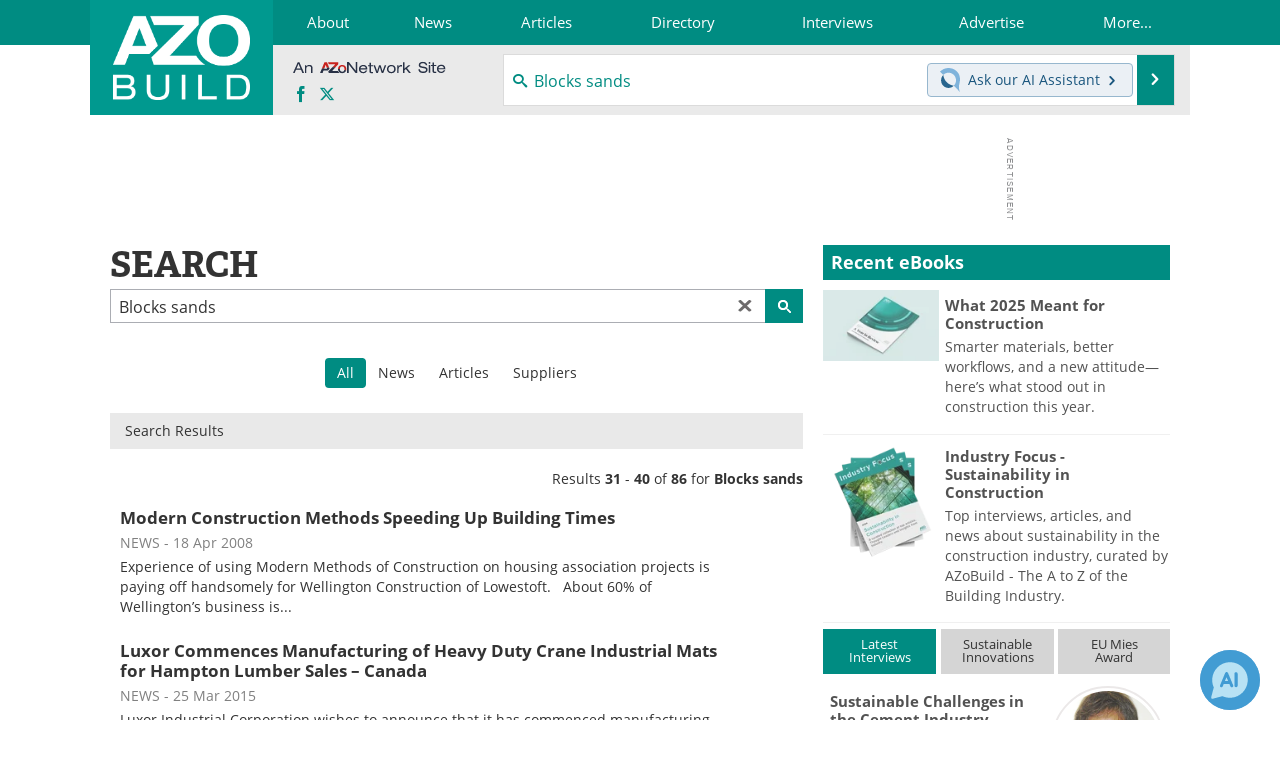

--- FILE ---
content_type: text/html; charset=utf-8
request_url: https://www.azobuild.com/search.aspx?q=Blocks+sands&site=all&page=4
body_size: 21916
content:


<!DOCTYPE html>
<html lang="en" itemscope itemtype="http://schema.org/WebPage">
<head>
<link rel="preconnect" href="https://use.typekit.net" />
<link rel="preconnect" href="https://p.typekit.net" />
<link rel="preconnect" href="https://securepubads.g.doubleclick.net" />
<link rel="preconnect" href="https://www.googletagmanager.com" /><meta charset="utf-8" /><meta http-equiv="X-UA-Compatible" content="IE=edge" /><meta name="viewport" content="width=device-width, initial-scale=1, minimum-scale=1" /><title>
	Blocks sands - AZoBuild Search - Page 4
</title>
<meta itemprop="name" content="Blocks sands - AZoBuild Search - Page 4" />
<meta name="twitter:card" content="summary" />
<meta name="twitter:site" content="@AZoBuild" />
<meta name="twitter:title" content="Blocks sands - AZoBuild Search - Page 4" />
<meta name="twitter:image:src" content="https://www.azobuild.com/themes/Standard/images/full_site_logo.png" />
<meta property="og:title" content="Blocks sands - AZoBuild Search - Page 4" />
<meta property="og:type" content="website" />
<meta property="og:image" content="https://www.azobuild.com/themes/Standard/images/full_site_logo.png" />
<meta property="og:url" content="https://www.azobuild.com/search.aspx" />
<meta property="og:site_name" content="AZoBuild" />
<meta property="fb:app_id" content="191285697581963" />
<meta name="referrer" content="unsafe-url" /><meta name="robots" content="noindex, follow" /><link rel="stylesheet" href="https://use.typekit.net/vjt7ayk.css" media="print" onload="this.media='all'; this.onload=null;">

    <script type="text/javascript">
        window.g_cmpKind = 2;
        window.g_isIabTcfInUse = false;
        window.g_isIabGppInUse = false;
        window.bStrictCookies = undefined;
        window.g_cookiePolicyStatus = undefined;
        window.g_havePublishable = false;
        window.g_enableAnalytics = true;
        window.bRecordClientView = false;
        window.g_fetchPromotedItem = true;
        window.g_contentEmbedPromotedItemEligible = false;
        window.g_analyticsContentType = '';
        window.g_pageLoadStartOn = new Date();
        window._azoStartScripts = [];
        window.$ = function (fn) {
            if (typeof fn === 'function') { _azoStartScripts.push(fn); }
        };

    </script>

    <link rel="icon" href="/favicon-16x16.png" type="image/png" sizes="16x16" /><link rel="icon" href="/favicon-32x32.png" type="image/png" sizes="32x32" /><link rel="icon" href="/favicon-96x96.png" type="image/png" sizes="96x96" /><link rel="start" title="A to Z of Building" href="/" /><link type="application/rss+xml" rel="alternate" title="A to Z of Building (RSS)" href="https://www.azobuild.com/syndication.axd?format=rss" /><link type="application/atom+xml" rel="alternate" title="A to Z of Building (ATOM)" href="https://www.azobuild.com/syndication.axd?format=atom" /><meta http-equiv="content-type" content="text/html; charset=utf-8" />
<script>
  window.googleAnalyticsConfig = {
    'gaCode': 'G-M0MPM5S2KB',
    'cookieDomain': 'azobuild.com'
  };
</script>
<meta name="msvalidate.01" content="F19F0E4C53AF972CB554F2D6E02D6A95" />

<link rel="next" title="Next page" href="themes/Standard/search.aspx?q=Blocks+sands&amp;site=all&amp;page=5" /><link rel="prev" title="Previous page" href="themes/Standard/search.aspx?q=Blocks+sands&amp;site=all&amp;page=3" /><link type="text/css" rel="stylesheet" href="https://www.azobuild.com/bundles/css/desktop/base?v=vKof04peChGFg1JraEg2aBWz38OeKhfefunmGpQ-fNg1" />


    <script type="text/javascript">
        //<![CDATA[
        var sSiteRoot = '/';
        var isMobileWebsite = false;
        var isMobileProSupplier = false;
        
        //]]>
    </script>

    
    <script type="text/javascript">

        window.dataLayer = window.dataLayer || [];
        function gtag() { dataLayer.push(arguments); }

        
        
            gtag('consent', 'default', {
                'ad_storage': 'denied',
                'analytics_storage': 'denied',
                'functionality_storage': 'denied',
                'personalization_storage': 'denied',
                'security_storage': 'granted',
                'ad_user_data': 'denied',
                'ad_personalization': 'denied'
            });
        

        function initAnalytics() {
            var config = window.googleAnalyticsConfig;
            if (config) {

                var gtagConfig = {
                    'anonymize_ip': true,
                    'cookie_domain': config.cookieDomain
                };

                if (window.g_analyticsContentType) {
                    gtagConfig['content_group'] = window.g_analyticsContentType;
                }

                

                var a = document.createElement('script');
                a.type = 'text/javascript';
                a.async = true;
                a.src = 'https://www.googletagmanager.com/gtag/js?id=' + config.gaCode;
                var s = document.getElementsByTagName('script')[0];
                s.parentNode.insertBefore(a, s);

                window.dataLayer = window.dataLayer || [];
                window.gtag = function () { dataLayer.push(arguments); };

                window.gtag('js', new Date());
                window.gtag('config', config.gaCode, gtagConfig);
            }
        };

        
            function initPlausible() {

                
                if (!window.googleAnalyticsConfig) {
                    return;
                }

                var plausibleDomain = 'azobuild.com';

                window.plausible = window.plausible || function () {(window.plausible.q = window.plausible.q || []).push(arguments)};

                var a = document.createElement('script');
                a.type = 'text/javascript';
                a.defer = true;
                a.setAttribute('data-domain', plausibleDomain);
                
                a.src = 'https://plausible.io/js/script.manual.js';
                var s = document.getElementsByTagName('script')[0];
                s.parentNode.insertBefore(a, s);

                $(function () {
                    Azom.recordPlausiblePageview();
                });
            }
        

    </script>

    
    <link href="/css/jquery.contextMenu.css" rel="stylesheet" type="text/css" />


    <!-- Add To Home -->
    
    <meta name="apple-mobile-web-app-capable" content="no" /><meta name="apple-mobile-web-app-status-bar-style" content="black" /><meta name="apple-mobile-web-app-title" content="Building" />
<script type="application/ld+json">
{
  "@context": "http://schema.org",
  "@type": "Organization",
  "name": "AZoBuild",
  "url": "https://www.azobuild.com/",
  "logo": "https://www.azobuild.com/themes/Standard/images/full_site_logo.png",
  "sameAs": [
     "https://www.facebook.com/AZoNetwork",
     "https://twitter.com/AZoBuild"
  ]
}
</script>

<script type="application/ld+json">
{
  "@context": "http://schema.org",
  "@type": "WebSite",
  "name": "AZoBuild",
  "url": "https://www.azobuild.com/",
  "potentialAction": {
     "@type": "SearchAction",
     "target": "https://www.azobuild.com/search.aspx?q={search_term_string}",
     "query-input": "required name=search_term_string"
  }
}
</script>
</head>
<body class="site-body">

    <script type="text/javascript">

        
        var googletag = googletag || {};
        googletag.cmd = googletag.cmd || [];

        window.g_areSiteAdsInitialized = false;
        window.g_displayAdsToRender = [];

        function pushDisplayAd(fn) {
            if (window.g_areSiteAdsInitialized) {
                googletag.cmd.push(fn);
            } else {
                window.g_displayAdsToRender.push(fn);
            }
        }

    </script>

    

        <script async="async" src="https://securepubads.g.doubleclick.net/tag/js/gpt.js"></script>

        <script type='text/javascript'>
        //<![CDATA[
            window._renderedAdSlots = [];

            var g_dfpTargeting = [
                { k: "site", v: "AZoBuild" }
            ];

            function initSiteAds() {

                
                g_dfpTargeting.push({ k: "hostname", v: window.location.hostname });

                if (!window.g_isTargetingEnabled) {
                    g_dfpTargeting.push({ k: "npa", v: "yes" });
                }

                googletag.cmd.push(function () {

                    googletag.defineSlot('/21677452523/AZo_728x90_1', [[728, 90]], 'div-gpt-AZo_728x90_1').addService(googletag.pubads());
googletag.defineSlot('/21677452523/AZo_Desktop_300x250_1', [[300, 250]], 'div-gpt-AZo_Desktop_300x250_1').addService(googletag.pubads());


                    if (g_dfpTargeting.length) {
                        for (var t = 0; t < g_dfpTargeting.length; t++) {
                            googletag.pubads().setTargeting(g_dfpTargeting[t].k, g_dfpTargeting[t].v);
                        }
                    }

                    
                    
                    if (!window.g_isIabTcfInUse && !g_isIabGppInUse && !window.g_isTargetingEnabled) {
                        
                        googletag.pubads().setPrivacySettings({
                            'restrictDataProcessing': true,
                            'nonPersonalizedAds': true
                        });
                    }
                    
                    googletag.pubads().addEventListener('slotRenderEnded', function (e) { if (typeof Azom === 'undefined') { _renderedAdSlots.push(e); } else { Azom.onAdSlotRendered(e); } });
                    
                    googletag.pubads().enableSingleRequest();
                    googletag.enableServices();

                });

                ////////////////

                if (typeof g_displayAdsToRender !== 'undefined' && g_displayAdsToRender.length) {

                    
                    while (g_displayAdsToRender.length) {

                        

                        
                        var item = g_displayAdsToRender.shift();

                        googletag.cmd.push(item);

                        
                        item = null;
                    }
                }

                ////////////////

                window.g_areSiteAdsInitialized = true;

            }

        //]]>
        </script>
    

    <script type="text/javascript">

        window.g_azoReadCookie = function (name) {
            var nameEQ = name + "=";
            var ca = document.cookie.split(';');
            for (var i = 0; i < ca.length; i++) {
                var c = ca[i];
                while (c.charAt(0) == ' ') c = c.substring(1, c.length);
                if (c.indexOf(nameEQ) == 0) return c.substring(nameEQ.length, c.length);
            }
            return null;
        };

        
            function updateGoogleConsentModeUserPreferences() {

                var cp = typeof BlogEngine === 'object' ? BlogEngine.getVisitorCookieAndPrivacyPreferences() : null;

                var performance = (cp ? cp.performance : window.g_isPerformanceEnabled) ? true : false;
                var functional = (cp ? cp.functional : window.g_isFunctionalEnabled) ? true : false;
                var targeting = (cp ? cp.targeting : window.g_isTargetingEnabled) ? true : false;

                

                gtag('consent', 'update', {
                    'ad_storage': targeting ? 'granted' : 'denied',
                    'analytics_storage': performance ? 'granted' : 'denied',
                    'functionality_storage': functional ? 'granted' : 'denied',
                    'personalization_storage': targeting ? 'granted' : 'denied',
                    'security_storage': 'granted',
                    'ad_user_data': targeting ? 'granted' : 'denied',
                    'ad_personalization': targeting ? 'granted' : 'denied'
                });
            }
        

        function canRunPerformanceAnalytics() {
            
            if ((window.g_enableAnalytics && !g_azoReadCookie('isstffvstr')) || g_azoReadCookie('analytics-on')) {
                return true;
            } else {
                return false;
            }
        }

        if (canRunPerformanceAnalytics() && typeof initPlausible === 'function') {
            initPlausible();
        }

        
        window.g_hasActionsOnConsentsAvailableRun = false;

        function actionsOnConsentsAvailable() {

            if (window.g_hasActionsOnConsentsAvailableRun) {
                return;
            }

            window.g_hasActionsOnConsentsAvailableRun = true;

            var cp = '';

            if (window.g_cmpKind === 2) { 

                cp =
                    (OnetrustActiveGroups.includes('C0002') ? '1' : '0') +  
                    (OnetrustActiveGroups.includes('C0003') ? '1' : '0') +  
                    (OnetrustActiveGroups.includes('C0004') ? '1' : '0');   

            } else {
                cp = g_azoReadCookie('cookiepolicy');
            }

            if (cp && cp.length !== 3) {
                cp = null;
            }

            
            var isCookieBarShown = cp ? false : !!g_azoReadCookie('cookiebarshown');

            var currentCookieNoticeBarStatus = 0;

            function configureCookieNoticeBar() {

                
                if (window.g_cmpKind !== 1) {
                    return;
                }

                
                if (cp) {
                    return;
                }

                var showFullBar = typeof bStrictCookies === 'boolean' && bStrictCookies;
                var newCookieNoticeBarStatus = showFullBar ? 2 : 1;

                

                if (currentCookieNoticeBarStatus === newCookieNoticeBarStatus) {
                    
                    return;
                }

                
                try {
                    var root = document.getElementsByTagName('html')[0];
                    
                    if (root && root.classList) {

                        root.classList.toggle('show-cookie-bar', true);
                        root.classList.toggle('show-cookie-bar-standard', !showFullBar);
                        root.classList.toggle('show-cookie-bar-full', showFullBar);

                        currentCookieNoticeBarStatus = newCookieNoticeBarStatus;
                    }
                } catch (e) {
                    
                }
            }

            var areCookieCategoriesSet = false;

            function evaluateCookiePolicyStatus() {

                if (areCookieCategoriesSet) {
                    return;
                }

                var canSetCookieCategories = false;

                if (window.g_cmpKind !== 1) { 
                    canSetCookieCategories = true;
                } else {

                    
                    canSetCookieCategories =
                        g_cookiePolicyStatus === 1 ||
                        g_cookiePolicyStatus === 2 ||
                        (g_cookiePolicyStatus === 3 && typeof bStrictCookies === 'boolean');

                }

                if (canSetCookieCategories) {

                    if (window.g_cmpKind !== 1) { 
                        window.g_isTargetingEnabled = cp[2] === '1';
                        window.g_isPerformanceEnabled = cp[0] === '1';
                        window.g_isFunctionalEnabled = cp[1] === '1';
                    } else {

                        
                        window.g_isTargetingEnabled =
                            (cp && cp[2] === '1') ||
                            (!bStrictCookies && !cp && isCookieBarShown);

                        window.g_isPerformanceEnabled =
                            (cp && cp[0] === '1') ||
                            (!bStrictCookies && !cp && isCookieBarShown);

                        window.g_isFunctionalEnabled =
                            (cp && cp[1] === '1') ||
                            (!bStrictCookies && !cp && isCookieBarShown);

                    }

                    areCookieCategoriesSet = true;

                    

                    
                        updateGoogleConsentModeUserPreferences();
                    

                    

                    
                    if (canRunPerformanceAnalytics()) {
                        initAnalytics();
                    }

                    
                    if (typeof initSiteAds === 'function') {
                        initSiteAds();
                    }

                    $(function() {

                        
                        BlogEngine.loadPerformanceScripts();

                        
                        if (bRecordClientView && typeof contentViewData !== 'undefined') {
                            
                            Azom.recordClientView();
                        } else {
                            
                        }

                        
                        Azom.checkInboundDetails();
                    });
                }
            }

            function evaluateGeoLocation(location) {

                

                var country = '';
                var region = '';

                if (window.g_cmpKind === 2) {
                    var otLocationData = OneTrust.getGeolocationData();
                    country = !otLocationData ? '' : (otLocationData.country || '').toString().toUpperCase();
                    region = !otLocationData ? '' : (otLocationData.state || '').toString().toUpperCase();
                } else if (location) {
                    country = (location.country || '').toString().toUpperCase();
                    region = (location.region || '').toString().toUpperCase();
                } else {
                    country = (g_azoReadCookie('azocountry') || '').toString();
                }


                if (typeof country === 'string' && country.length === 2) {

                    window.g_countryCode = country.toUpperCase();
                    window.g_regionCode = region.toUpperCase();

                    
                    

                    window.bStrictCookies = window.g_countryCode === 'DE';

                    

                    if (window.g_cmpKind === 1) { 

                        $(function () {
                            Azom.createCookie("azocountry", country, 0);
                            BlogEngine.initCookieNoticeBar();
                        });

                    }

                }

                
                configureCookieNoticeBar();

                
                evaluateCookiePolicyStatus();

            }

            function onGetCountryProblem() {
                

                
                window.bStrictCookies = true;

                evaluateCookiePolicyStatus();
            }

            function lookupCountryIfNeeded() {

                if (window.g_cmpKind !== 1) { 
                    return;
                }

                if (window.g_countryCode) {
                    
                }
                if (!window.g_countryCode) {
                    
                    if (typeof fetch === 'undefined') {
                        
                        onGetCountryProblem();
                    } else {
                        fetch('/cdn-cgi/trace')
                            .then(function (resp) { return resp.text(); })
                            .then(function (data) {
                                var foundCountry = false;
                                if (!data || typeof data !== 'string') {
                                    
                                } else {
                                    var match = data.match(/\bloc=([a-z]{2})/i);
                                    if (!match || !match.length || match.length < 2) {
                                        
                                    } else {
                                        foundCountry = true;
                                        evaluateGeoLocation({ country: match[1], region: null });
                                        
                                    }
                                }

                                if (!foundCountry) {
                                    onGetCountryProblem();
                                }
                            })
                            .catch(function (error) {
                                
                                onGetCountryProblem();
                            });
                    }
                }
            }

            /////////////////

            

            if (window.g_cmpKind === 1) {

                if (cp) {
                    window.g_cookiePolicyStatus = 1;
                } else if (!isCookieBarShown) {
                    window.g_cookiePolicyStatus = 2;
                } else {
                    window.g_cookiePolicyStatus = 3;
                }

                
            }

            evaluateGeoLocation(null);

            lookupCountryIfNeeded();

        } 

    </script>

    

        <script>
            
        </script>

        <script>
            
        </script>

        
        <script src="https://cdn-ukwest.onetrust.com/scripttemplates/otSDKStub.js" async type="text/javascript" charset="UTF-8" data-domain-script="c6a2775f-3cf6-4bf1-b18d-c6d61924084a" ></script>
        <script type="text/javascript">
            window.g_isOneTrustAvailable = false;
            window.g_areInitialOneTrustConsentsAvailable = false;
            window.g_oneTrustRequireBannerInteraction = false;
            function OptanonWrapper() {
                if (!window.g_isOneTrustAvailable) {
                    window.g_isOneTrustAvailable = true;

                    if (typeof window.__tcfapi === 'function') {
                        window.g_isIabTcfInUse = true;
                        
                    }

                    if (typeof window.__gpp === 'function') {
                        window.g_isIabGppInUse = true;
                    }

                    
                }
                

                if (window.g_areInitialOneTrustConsentsAvailable) {
                    $(function () {
                        BlogEngine.onOneTrustConsentsUpdated();
                    });
                } else {

                    $(function () {
                        var isBoxClosed = !!Azom.readCookie('OptanonAlertBoxClosed');
                        if (!window.g_areInitialOneTrustConsentsAvailable) {

                            
                            var isBannerOverlayVisible = $('.ot-fade-in').is(':visible');
                            var areConsentsAvailableForProcessing = !isBannerOverlayVisible || isBoxClosed;
                            if (!areConsentsAvailableForProcessing) {
                                window.g_oneTrustRequireBannerInteraction = true;
                            } else {
                                window.g_areInitialOneTrustConsentsAvailable = true;
                                
                                window.setTimeout(actionsOnConsentsAvailable, 1);
                            }
                        }
                    });

                }
            }
        </script>
        

    

    

    

    

    

    <div id="body-wrap">

        <div class="container main-content-right">
            <form method="post" action="/search.aspx?q=Blocks+sands&amp;site=all&amp;page=4" id="aspnetForm">
<div class="aspNetHidden">
<input type="hidden" name="__VIEWSTATE" id="__VIEWSTATE" value="sRYQCEsGsAfdnHWsc5NVHn7XjT5df7C4F8Wbu+PWOkfDxkHScAuFrrsRTBKXXoRJCU1618i2bBYfkkUOQS1EpqKUOGBNvEsAd4fMhMpOQvOqLw53RFPTEij3PS7q9hkqd8XkHdnJbgMzld+g0GLx4GMel0hZS+FS3F5bcgcmneGocQDBG3WJt1bytkSTMRP/T487h1cOqEBUuAM7KLO1an/C4rWK+h0/Th0WCpsQ/ZsnqdgH4e8y/JxOb1REhQWuAEDvjjQuvYB6PwvcSD/CRQzTnPl7c5X+1NlNY+cq0b5Ilhtt/nBmW69pmoxA2gBCqghH1XmKZV7G3Pa43Fqb1IR7O6DSdPcSwzFAOlZOHtC7LEtAvZmeOZhu7QEB2UUPFhoGEiKF9o1c6CdWFQi/qinV8KhcRkGHE3h2VV19fJYSzH1O41wQFDYqCs/GCGIKFLGhq01Uq2WzFdSJ4ScNtlkZZr7HWGjPyqbTcKvb5MIUTqXQAtusugl7KhnIVvOph4a23VuTXVVlxGDp1NEnRrLjEpIm/lVem33jpKwu9nRFxdL0IqhvV0VI/aeuNx52S7364ZjEAOflZ8PMopllwwbzeTdA7Vs/fl/lv4bZWIBeE2NDftZ4+bSwl7CWqKo4QFbEyO1ez+r7ucOVOv3eLOvQiUHiOvJdKzIBqonYNpzQ9MiiW37pDzhLa3S4zcuI9zNR12L80AXr/gUu+uN93BAzwMbqEAkusrtzMg1n2GCo6iNRNQR9f258xFKA266CmmTDmWXDXpesG3T+tqs41qbBBG2zRcypQOUhq2QYHm39VLo8EiuklJhifvLXRj63Kx2W/0kahnm2elGN9hraoYuLLVp0NFepdQXDjdA+gTLtcai6et49qs5HFSVGvBZjPy7etKCzCaB3+WtqBxXILZoAZk3UQrwytxgZ0DsrPVydqBUsKveiTbceNDYgHs2U5nteuDbalB79LWMaIdZfLMGSt0aH1MGWl8Aygss53h0tTgIbY0eZxUgz66uqbhil5/2Muo/EQ/PnTr8b10xtE47q1Crg8FufG+lmqdlRF3kRyZN55HGklf7KRwy+/ptoXNab/j0qGKD7xJGuy9wCHyjfih21bPIGYcIUcVDNQh+Q/m6zptFYBJPDphxpjJ0Kzgobq1Pmd5LgvuSnTDfpzb3Kd34BbJVZo0y+EFo0RncdLr0HBlIHGDn6xRl7jwdt+afiYDO61w2Dk+Pze/dSMSUxdBKjfxfk3J2cbTYoaRftOv1Q7PV8xSiArkhk8miLApJG70D3AZmWTnzmSHOqgPjvxyXcuj7U4OwdN3QkDL6UR6gUBKIiR5NWiHEHlR9loK1FvdngXtF0ucQDDEvAqrl+RmYjdF3N9KyFL6bGXNs/t1aO+PKR1xiCsQY/36rnbVNMJ2xENebgI3G31gfkpZrlZw7gL5XFU6xrtq35EDuDACeUvY1oP4PyMb2SkBN10I3ww1ysOT3wriA/UAY6R7vkDlBTEGzenfnc3mlspDrK5mKXo3AhwhwNA9Fphlic8sE4dTMgNAP09mXjn0a1STsi6XDxy7AnXOTX2TncuWyX3GeKSzCh50UCqoN961G7tu7fTiupaVFurXYmvChhHk9R1JaX+sTqbPVsa2Mvu1pUxtuKuD+3/mRil7ZgHmP3AbJSwPNE4bHMhDW/J6aOE//T9sDryxMF7SRrIU5+mHoXz78hzIodnooclQMcpBMfPs0Ig5F1Kb9dFuv3sAubotjYSyqoVv7rBnBGCjMd/kIw8khnMfHzVol5e9ljjVpz9MAPK5icZiOb0M2TFDPZlrxBPjQTSoso8aIOL3m5uUBxtYYiMG4ymlPYqyPT8DIfgO9dgsNtHk7Ycefp9Qu/SggKj7G9Ppzn7ezQZEe4AQjEbOVEQ+4PleMKzPjbimNI5XT70GwhtafJLEOKHP/j5+GDeIYLQgxtIIPQ2oPravGjH38QpYGnJ8EcCZ6M5JgjtUYbDKZpfTa1zQ3aTG7pchT1PkVH6C+y1nwFdwrYBt9C18wuAiCusUunrygSGBbpJPbP/wS8+k9olKNVmgTt1KGJfBNGSJDyXc2IxQSbbFmqanFn0nFUq3NiqEsZRUpeJkY/ewsx4LrwsIBDC7XHxDJRMewPlW2PP+ZMVBI80q3Pf6lDslYu50c48ca/iWNg41fPkq+KBsySHLx6sVqCaynjlmbQtJR11tQuUzvC3xoQg8OcgICet4QyXv2+ivzOfUU/97RVM1Z7I+rHhCjsvrv4N6IoMvMk9rRffiOaQwABl9Ydy1KXj2jUEaDBRHrTU8fCbTz3/VaJ+++8j1h2Bkw0wT2YKeAXE5Kwl72ZDyNsiPWnI4EaczuCY6yAevX5x9ZYs/fKpsjZJiIfWdQvW1FoS4f+J+H5jxWW3t0F1PulUZaDUjHaZKU80UlkJc9zk5gyn/SizSPZhL5YfKCueHoa/tba/Kr29nPqw7MLI1z2gNNhcWC/MNZb6b3tgNTcLlo2OKsZsQtXiMZSNAwRS9HhhP+/NZb++Bk2Sh4TzYkHIfLtfdJ2cWXG+AtJtM7vWQWm2WiWmw+l75MtXhInNzvvKdcqqfZ1PSB578VXehffs87E8FOZaWe/[base64]/vW1q+U57qv9Y5+PzIvyQgPIx3rR9iZMzbWFgKusb" />
</div>


<script type="text/javascript">
//<![CDATA[
 if (typeof pageVars === 'undefined') { window.pageVars = { }; }  pageVars.isKeywordPageSearch = 0; //]]>
</script>

<div class="aspNetHidden">

	<input type="hidden" name="__VIEWSTATEGENERATOR" id="__VIEWSTATEGENERATOR" value="BBBC20B8" />
	<input type="hidden" name="__EVENTVALIDATION" id="__EVENTVALIDATION" value="WP70pMItkyfFkZsnQI3WkvCQ3lj7veHO7R81F293d9vzpxVFp+/ajlBrQwz6Tqejlkk6hm7wpP9UfYh9JheU+K929RZwXKal/Qo1qfnHpyBO7h0pZ2oRP/OQjNogIztjWcHS+FsGftlOoafQWGx8DdWx0hA4ZnI/Id3g6wRFVJmmFNwe" />
</div>

                <div class='overlay-content-wrapper'>
                    <div id='social-login-overlay-simple-container'></div>
                    <div id='social-login-overlay-full-container' class='mfp-with-anim'></div>
                </div>

                <header>
                    <a class="skip-link sr-only sr-only-focusable" href="#main">Skip to content</a>
                    <nav class="main-menu container menu-container">

                        <div class="logo col-sm-2 col-xs-12">
                            <a href="/">
                                <img class="img-responsive center-block" src="https://www.azobuild.com/themes/Standard/images/azobuild_logo_v3.png" alt="AZoBuild" /></a>
                        </div>

                        <div class="nav-right col-sm-10 col-xs-12">
                            <ul class="menu">
                                <li><a href="/aboutus.aspx"><span>About</span></a></li>
                                <li><a href="/building-news-index.aspx"><span>News</span></a></li>
                                <li><a href="/articles.aspx"><span>Articles</span></a></li>
                                <li><a href="/building-supplier-directory.aspx"><span>Directory</span></a></li>
                                <li><a href="/interviews.aspx"><span>Interviews</span></a></li>
                                <li><a href="/advertise"><span>Advertise</span></a></li>
                                <li class="hidden-xs"><a class="moremenu">More...</a></li>

                                <li class="hidden-sm hidden-md hidden-lg"><a href="/contact.aspx"><span>Contact</span></a></li>
                                <li class="hidden-sm hidden-md hidden-lg"><a href="/newsletters/"><span>Newsletters</span></a></li>
                                <li class="hidden-sm hidden-md hidden-lg"><a href="/search.aspx"><span>Search</span></a></li>
                                <li class="hidden-sm hidden-md hidden-lg"><a href="/book-reviews-index.aspx"><span>Books</span></a></li>
                                <li class="hidden-sm hidden-md hidden-lg mobile-menu-profile-become-member">
                                    <a href="/azoprofile/login/" onclick="return AZoProfileUtils.showAZoProfileLoginFullOverlay(null);" class="login-signup"><span>Become a Member</span></a>
                                </li>
                            </ul>

                        <div class="sub-menu col-xs-12" aria-role="nav">
                            <ul class="mobile-main serif hidden-xs">
                                <li><a href="/contact.aspx"><span>Contact</span></a></li>
                                <li><a href="/newsletters/"><span>Newsletters</span></a></li>
                                <li><a href="/book-reviews-index.aspx"><span>Books</span></a></li>
                                <li><a href="/search.aspx"><span>Search</span></a></li>
                                <li class="mobile-menu-profile-become-member">
                                    <a href="/azoprofile/login/" onclick="return AZoProfileUtils.showAZoProfileLoginFullOverlay(null);" class="login-signup"><span>Become a Member</span></a>
                                </li>
                            </ul>
                        </div>

                            
                            <div class="col-xs-12 user-menu">
                                <div class="row">
                                    <div class="menu-top-left hidden-xs clearfix">
                                        <a class="an-azonetwork-site" href="/suppliers.aspx?SupplierID=641"><img src="https://www.azobuild.com/images/an-azonetwork-site.svg" alt="An AZoNetwork Site" width="158" height="16" /></a>
                                        <div class="top-social-icons">
                                            <ul class="social">
                                                <li class="facebook"><a href="https://www.facebook.com/AZoNetwork" aria-label="AZoNetwork Facebook page">
                                                    <span aria-hidden="true" class="icon-facebook"></span>
                                                    <span class="sr-only">Facebook</span>
                                                </a></li>
                                                <li class="twitter"><a href="https://twitter.com/AZoBuild" aria-label="AZoBuild X page">
                                                    <span aria-hidden="true" class="icon-twitter-x"></span>
                                                    <span class="sr-only">X</span>
                                                </a></li>
                                            </ul>
                                        </div>
                                        
                                        
                                    </div>
                                    <div class="col-sm-7 col-xs-12 menu-top-right">
                                        <div class="search-input-group">
                                            <div class="menu-global-search">
                                                <span class="icon-search"></span>
                                                <input aria-labelledby="searchLabel" type="search" id="globalSearchField" class="form-control searchfield" placeholder="Search..." maxlength="200" onfocus="BlogEngine.searchClear('')" onblur="BlogEngine.searchClear('')" onkeypress="return BlogEngine.searchKeyPress(event,'globalSearchField', '', null)" value="Blocks sands" />
                                            </div>
                                            <div class="menu-top-azthena">
                                                <a class="open-azthena clearfix">
                                                    <svg xmlns="http://www.w3.org/2000/svg" viewBox="0 0 144.229 169.55" role="img" style="enable-background:new 0 0 144.2287 169.55" xml:space="preserve">
                                                        <title>Chat with our AI Assistant</title><path d="M23.48 49c-9.76 9.76-15.8 23.24-15.8 38.13 0 29.77 24.14 53.91 53.91 53.91 14.89 0 28.37-6.04 38.13-15.79-39.85-4.79-71.45-36.39-76.24-76.24V49z" style="fill:#28658e"/><path d="M141.6 101.53c3.87-14.41 7.12-50.5-18.4-76.02C89.18-8.51 34.02-8.51 0 25.52L23.48 49c9.76-9.76 23.23-15.79 38.12-15.79 29.77 0 53.91 24.14 53.91 53.91 0 14.89-6.03 28.37-15.79 38.12l20.52 20.52 23.79 23.79s-14.44-23.33-2.43-68.02z" style="fill:#7fb3db"/></svg>
                                                    <span class="ask-azthena"><span class="ask-azthena-text-line">Ask our</span> <span class="ask-azthena-text-line">AI Assistant <span aria-hidden="true" class="icon-arrow-right"></span></span></span>
                                                </a>
                                            </div>
                                            <div class="input-group-addon search-btn-wrap">
                                                <button class="search-btn" onclick="return BlogEngine.search('globalSearchField');" onkeypress="return BlogEngine.search('globalSearchField');">
                                                    <span aria-hidden="true" class="icon-arrow-right"></span>
                                                    <span id="searchLabel" class="sr-only">Search</span>
                                                </button>
                                            </div>
                                        </div>
                                    </div>

                                </div>
                            </div>

                            <a class="moremenu mobile-menu visible-xs-block">
                                <span aria-hidden="true" class="icon-list"></span>
                                <span class="sr-only">Menu</span>
                            </a>

                        </div>

                    </nav>
                </header>

                
                    <div class="clearfix">
                        
                        <div class="banner-ad hidden-xs col-sm-12">
                            <div id="widgetzone_siteVeryTopV3" class="widgetzone clearfix"><section class="widget dfpad clearfix" id="widgetff1e408c-62d9-412d-8976-fb90384b2149"><div class='div-gpt-wrap-728x90'><div id='div-gpt-AZo_728x90_1' class='div-gpt-728x90'>
<script type='text/javascript'>
pushDisplayAd(function(){
    googletag.display('div-gpt-AZo_728x90_1');
});
</script>
</div></div>

</section></div>
                        </div>
                    </div>
                

                <main id="main" tabindex="-1" class="main-container col-xs-12 col-md-8">

                    


    <div class="searchpage">

        <h1 class="firstel">Search</h1>
        

            <div class="search-box search-box-top">
                <input name="ctl00$cphBody$tbSearchBoxTop" type="search" value="Blocks sands" maxlength="200" id="tbSearchBoxTop" class="searchfield2" placeholder="Enter Search Term" onkeypress="return BlogEngine.searchKeyPress(event,&#39;tbSearchBoxTop&#39;, &#39;&#39;, null)" />
                <a class="search-clear" href="#" onclick="return BlogEngine.clearSearchInput(this)"></a>
                <button class="search_btn" onclick="return BlogEngine.search('tbSearchBoxTop');" onkeypress="return BlogEngine.search('tbSearchBoxTop');"><span></span></button>
            </div>            

            
        


        


        

        


        

            <div id="search-more-menu">
                <ul>
                    
                </ul>
            </div>

            <div id='search-tabs'>
        
                
                    <ul id='tabs-list'>
                        <li class="current"><span>All</span></li><li><a href="search.aspx?q=Blocks+sands&amp;site=news&amp;sort=date">News</a></li><li><a href="search.aspx?q=Blocks+sands&amp;site=articles">Articles</a></li><li><a href="search.aspx?q=Blocks+sands&amp;site=suppliers">Suppliers</a></li>
                    </ul>
                
                <div id="tabs-current">
                

                    
                        <div class="search-options-bar">
                            Search Results
                        </div>
                    
                        <div class="topResultInfo">

                            <div class="rightStats">
                                
                                    Results <b>31</b> -
                                    <b>40</b>
                                    of <b>86</b>
                                
                                for
                                <b>Blocks sands</b>
                            </div>          
                
                            
                
                            <div style='clear:both;'></div>
                        </div>
                    
                
                        <div class="resultsContainer">
                    
                            
                                    <ul class="resultsContainer">
                                        
                        
                                    <li class="result">
                                        <div class="resultTitle"><a id="ctl00_cphBody_lvResults_ctrl0_hypResultLink" href="/news.aspx?newsID=5410">Modern Construction Methods Speeding Up Building Times</a></div>
                                        <div class="resultContentTypeDate"><span class="contentType">News</span> - 18 Apr 2008</div>
                                        <div class="snippet">Experience of using Modern Methods of Construction on housing association projects is paying off handsomely for Wellington Construction of Lowestoft. &nbsp; About 60% of Wellington&rsquo;s business is...</div>
                                        
                                    </li>
                        
                                
                        
                                    <li class="result">
                                        <div class="resultTitle"><a id="ctl00_cphBody_lvResults_ctrl1_hypResultLink" href="/news.aspx?newsID=19792">Luxor Commences Manufacturing of Heavy Duty Crane Industrial Mats for Hampton Lumber Sales – Canada</a></div>
                                        <div class="resultContentTypeDate"><span class="contentType">News</span> - 25 Mar 2015</div>
                                        <div class="snippet">Luxor Industrial Corporation wishes to announce that it has commenced manufacturing Heavy Duty Crane Industrial Mats and other related large timber products for Hampton Lumber Sales &ndash; Canada,...</div>
                                        
                                    </li>
                        
                                
                        
                                    <li class="result">
                                        <div class="resultTitle"><a id="ctl00_cphBody_lvResults_ctrl2_hypResultLink" href="/news.aspx?newsID=17904">CertainTeed Introduces Moisture Managing Kraft-Faced Fiberglass Batt Insulation</a></div>
                                        <div class="resultContentTypeDate"><span class="contentType">News</span> - 4 Feb 2014</div>
                                        <div class="snippet">CertainTeed is revolutionizing the way builders and contractors approach thermal performance and moisture management with the introduction of SMARTBATT&trade; with MoistureSense&trade; Technology, the...</div>
                                        
                                    </li>
                        
                                
                        
                                    <li class="result">
                                        <div class="resultTitle"><a id="ctl00_cphBody_lvResults_ctrl3_hypResultLink" href="/news.aspx?newsID=17783">Kraton Partners with NuStar and New York City DOT to Improve Street Resurfacing</a></div>
                                        <div class="resultContentTypeDate"><span class="contentType">News</span> - 10 Jan 2014</div>
                                        <div class="snippet">Kraton Performance Polymers, Inc., a leading global producer of styrenic block copolymers (SBC) and other engineered polymers, is working on a project to support efforts to make roads more safe in New...</div>
                                        
                                    </li>
                        
                                
                        
                                    <li class="result">
                                        <div class="resultTitle"><a id="ctl00_cphBody_lvResults_ctrl4_hypResultLink" href="/news.aspx?newsID=17089">Manulife to Develop LEED Gold Certified Office Tower in Downtown Calgary</a></div>
                                        <div class="resultContentTypeDate"><span class="contentType">News</span> - 31 Jul 2013</div>
                                        <div class="snippet">Manulife Real Estate, the global real estate arm of Manulife Financial Corporation today announced the development of 707 Fifth Street, a 27-storey, 564,000 square foot, &ldquo;AAA&rdquo;, LEED Gold...</div>
                                        
                                    </li>
                        
                                
                        
                                    <li class="result">
                                        <div class="resultTitle"><a id="ctl00_cphBody_lvResults_ctrl5_hypResultLink" href="/news.aspx?newsID=16084">Comprehensive Report on UK Construction Materials Market</a></div>
                                        <div class="resultContentTypeDate"><span class="contentType">News</span> - 30 Nov 2012</div>
                                        <div class="snippet">Research and Markets has announced the addition of the &quot;Construction Materials in the United Kingdom&quot; report to their offering. 

Construction Materials in the United Kingdom industry...</div>
                                        
                                    </li>
                        
                                
                        
                                    <li class="result">
                                        <div class="resultTitle"><a id="ctl00_cphBody_lvResults_ctrl6_hypResultLink" href="/news.aspx?newsID=13161">New Method to Recycle Rubble into Concrete for Rebuilding Haiti’s Structures</a></div>
                                        <div class="resultContentTypeDate"><span class="contentType">News</span> - 24 Jan 2011</div>
                                        <div class="snippet">A year following the devastating earthquake in Haiti, researchers from the Georgia Institute of Technology have developed a method to recycle rubble into a strong construction material, which could be...</div>
                                        
                                    </li>
                        
                                
                        
                                    <li class="result">
                                        <div class="resultTitle"><a id="ctl00_cphBody_lvResults_ctrl7_hypResultLink" href="/article.aspx?ArticleID=8479">Embodied Carbon Emissions and Direct Construction Costs of Modular Residential Buildings</a></div>
                                        <div class="resultContentTypeDate"><span class="contentType">Article</span> - 28 Jan 2022</div>
                                        <div class="snippet">The construction industry is experiencing poor profit margins and falling orders, and there is a dire need to improve its productivity. Research in the journal Buildings takes a look at modular...</div>
                                        
                                    </li>
                        
                                
                        
                                    <li class="result">
                                        <div class="resultTitle"><a id="ctl00_cphBody_lvResults_ctrl8_hypResultLink" href="/article.aspx?ArticleID=8472">Study on Carbon Emissions Produced by Reinforced Concrete and Modular Construction</a></div>
                                        <div class="resultContentTypeDate"><span class="contentType">Article</span> - 17 May 2022</div>
                                        <div class="snippet">This article reviews a study on the carbon emissions produced by modular construction methods versus those using traditional reinforced concrete. The researchers, writing in the journal Buildings,...</div>
                                        
                                    </li>
                        
                                
                        
                                    <li class="result">
                                        <div class="resultTitle"><a id="ctl00_cphBody_lvResults_ctrl9_hypResultLink" href="/news.aspx?newsID=3989">Texas &quot;Mega-Mover&quot; Provides Explanation for Construction</a></div>
                                        <div class="resultContentTypeDate"><span class="contentType">News</span> - 2 Jul 2007</div>
                                        <div class="snippet">Texas "Mega-mover" (Heavy lift consultant) provides an explanation for construction, rock movements, and development of the Great Pyramid from top to bottom with all questions answered. Common myths,...</div>
                                        
                                    </li>
                        
                                
                                    </ul>
                                
                    
                        </div>
                
                        <div class="resultsPagingContainer">
                            
    <div class="site-paging">
        <ul>
            <li><a href="search.aspx?q=Blocks+sands&amp;site=all&amp;page=3">Previous</a></li><li><a href="search.aspx?q=Blocks+sands&amp;site=all">1</a></li><li><a href="search.aspx?q=Blocks+sands&amp;site=all&amp;page=2">2</a></li><li><a href="search.aspx?q=Blocks+sands&amp;site=all&amp;page=3">3</a></li><li class="current-page"><span>4</span></li><li><a href="search.aspx?q=Blocks+sands&amp;site=all&amp;page=5">5</a></li><li><a href="search.aspx?q=Blocks+sands&amp;site=all&amp;page=6">6</a></li><li><a href="search.aspx?q=Blocks+sands&amp;site=all&amp;page=7">7</a></li><li class="paging-dots">...</li><li><a href="search.aspx?q=Blocks+sands&amp;site=all&amp;page=9">9</a></li><li><a href="search.aspx?q=Blocks+sands&amp;site=all&amp;page=5">Next</a></li>
        </ul>
    </div>


                            
                        </div>
            
                    

                </div>
        
            </div>
        
        

        </div>


  <script type="text/javascript">
  //<![CDATA[

      $(function () {
          BlogEngine.initializeSearch(0);
      });

  //]]>
  </script>

        


                    
                </main>

                
                    <div class="sidebar-container main-sidebar-container col-xs-12 col-md-4">

                        


<div id="widgetzone_CommonSidebarTopV3" class="widgetzone clearfix"><section class="widget recentindustryfocuses clearfix" id="widgeta6a01310-c06d-4542-9f25-ecd26024a497"><h2 class="widget-top">Recent eBooks</h2><article class="article-size-3 interview col-xs-12">
<a href="/industry-focus/What-2025-Meant-for-Construction"><div class="article-thumb col-xs-3 col-md-4">
<img src="https://www.azobuild.com/images/industryfocuses/PromotionForIndustryFocus_2_17664854212824377.png" alt="What 2025 Meant for Construction" />
</div>
<div class="article-title col-xs-9 col-md-8">
<h3>What 2025 Meant for Construction</h3>
<p class="always-visible-widget-paragraph">Smarter materials, better workflows, and a new attitude—here’s what stood out in construction this year.</p>
</div>
</a>
</article>
<article class="article-size-3 interview col-xs-12">
<a href="/industry-focus/Industry-Focus-Sustainability-in-Construction"><div class="article-thumb col-xs-3 col-md-4">
<img src="https://www.azobuild.com/images/industryfocuses/PromotionForIndustryFocus_1_17283077178983197.png" alt="Industry Focus - Sustainability in Construction" />
</div>
<div class="article-title col-xs-9 col-md-8">
<h3>Industry Focus - Sustainability in Construction</h3>
<p class="always-visible-widget-paragraph">Top interviews, articles, and news about sustainability in the construction industry, curated by AZoBuild - The A to Z of the Building Industry.</p>
</div>
</a>
</article>
</section></div>

        
            <section class="tab-container col-xs-12" style="margin-bottom:25px;">
                <ul class="nav nav-tabs nav-sidebar-tabs nav-sidebar-tabs-2" data-tabs="tabs">
                    <li class="active"><a href="#tabs-1" data-toggle="tabs">Latest<br />Interviews</a></li>
                    <li><a href="#tabs-2" data-toggle="tabs">Sustainable<br />Innovations</a></li>
                    <li><a href="#tabs-3" data-toggle="tabs">EU Mies<br />Award</a></li>
                </ul>
                <div class="tab-content">
                    <div id="tabs-1" class="tab-pane active equipment-container col-xs-12">
                      <div id="widgetzone_CommonTabsTab1V3" class="widgetzone clearfix"><section class="widget latestinterviews clearfix" id="widgete820e985-419a-4818-9d55-ba6b2eaa3b47"><article class="article-size-3 interview col-xs-12">
<a href="/article.aspx?ArticleID=8627"><div class="article-title col-xs-9 col-md-8">
<h3>Sustainable Challenges in the Cement Industry</h3>
<p class="hidden-sm">Murielle Goubard</p>
<p class="visible-sm-block">In this interview, Murielle Goubard, the Global Sector Manager for Building Materials&#160;at Malvern Panalytical, talks to AzoBuild about sustainable challenges in the cement industry.</p>
</div>
<div class="article-thumb col-xs-3 col-md-4">
<img src="https://www.azobuild.com/images/Article_Thumbs/InterviewImageForArticle_8627_16940013062439496.png" alt="Sustainable Challenges in the Cement Industry" />
</div>
</a>
</article>

<article class="article-size-3 interview col-xs-12">
<a href="/article.aspx?ArticleID=8597"><div class="article-title col-xs-9 col-md-8">
<h3>Discussing Construction Heritage and Preservation with Dr. Silke Langenberg</h3>
<p class="hidden-sm">Silke Langenberg</p>
<p class="visible-sm-block">This International Women&#39;s Day, AZoBuild had the pleasure of speaking with Dr. Silke Langenberg from ETH Zurich about her impressive career and research.</p>
</div>
<div class="article-thumb col-xs-3 col-md-4">
<img src="https://www.azobuild.com/images/Article_Thumbs/InterviewImageForArticle_8597_16807874462271530.png" alt="Discussing Construction Heritage and Preservation with Dr. Silke Langenberg" />
</div>
</a>
</article>

<article class="article-size-3 interview col-xs-12">
<a href="/article.aspx?ArticleID=8574"><div class="article-title col-xs-9 col-md-8">
<h3>Providing Emergency Accommodation with Modular Shelters</h3>
<p class="hidden-sm">Stephen Ford</p>
<p class="visible-sm-block">AZoBuild talks with Stephen Ford, Director at Suscons and Founder of Street2Meet, about initiatives he is overseeing that look to provide sturdier, longer-lasting, and safer emergency shelter to those who need it.</p>
</div>
<div class="article-thumb col-xs-3 col-md-4">
<img src="https://www.azobuild.com/images/Article_Thumbs/InterviewImageForArticle_8574_16673130459417518.jpg" alt="Providing Emergency Accommodation with Modular Shelters" />
</div>
</a>
</article>

</section></div>
                    </div><!-- tab 1 -->
                    <div id="tabs-2" class="tab-pane equipment-container col-xs-12">
                      <div id="widgetzone_CommonTabsTab2V3" class="widgetzone clearfix"><section class="widget featuredarticles clearfix" id="widget8702160f-dd39-4c29-9cbb-d21f2aa544fd"><h2 class="widget-top">Construction Trends</h2><article class="article-size-3 col-xs-12"><div class="article-thumb col-xs-4 col-md-5"><a href="/article.aspx?ArticleID=8723"><img src="https://www.azobuild.com/images/Article_Thumbs/ThumbForArticle_8723_17398806684116510.jpg" alt="Harnessing Supercomputing for Seismic-Resilient Construction" /></a></div><div class="article-title col-xs-8 col-md-7"><h3><a href="/article.aspx?ArticleID=8723">Harnessing Supercomputing for Seismic-Resilient Construction</a></h3><p class="visible-sm-block">Seismic modeling powered by supercomputing is reshaping infrastructure planning, leading to smarter, more resilient designs for earthquake-prone regions.</p></div></article><article class="article-size-3 col-xs-12"><div class="article-thumb col-xs-4 col-md-5"><a href="/article.aspx?ArticleID=8719"><img src="https://www.azobuild.com/images/Article_Thumbs/ThumbForArticle_8719_17380615524566544.jpg" alt="Top 5 Technologies Shaping Construction in 2025" /></a></div><div class="article-title col-xs-8 col-md-7"><h3><a href="/article.aspx?ArticleID=8719">Top 5 Technologies Shaping Construction in 2025</a></h3><p class="visible-sm-block">Cutting-edge technologies in construction are enhancing safety and efficiency, with innovations like BIM and digital twins leading the way for future projects.</p></div></article><article class="article-size-3 col-xs-12"><div class="article-thumb col-xs-4 col-md-5"><a href="/article.aspx?ArticleID=8714"><img src="https://www.azobuild.com/images/Article_Thumbs/ThumbForArticle_8714_17347024268799166.jpg" alt="Global Aerogel Insulation Market: Trends, Growth Drivers, and Future Outlook" /></a></div><div class="article-title col-xs-8 col-md-7"><h3><a href="/article.aspx?ArticleID=8714">Global Aerogel Insulation Market: Trends, Growth Drivers, and Future Outlook</a></h3><p class="visible-sm-block">The aerogel insulation market is experiencing significant growth, projected to reach USD 3.8 billion by 2030, driven by demand for energy-efficient materials.</p></div></article></section></div>
                    </div><!-- tab 2 -->
                    <div id="tabs-3" class="tab-pane trending-container col-xs-12">
                        <div id="widgetzone_CommonTabsTab3V3" class="widgetzone clearfix"><section class="widget featuredarticles clearfix" id="widget4b580694-1e96-4ba3-8e7a-ae0553eceb90"><h2 class="widget-top">Health, Safety, and Regulations</h2><article class="article-size-3 col-xs-12"><div class="article-thumb col-xs-4 col-md-5"><a href="/article.aspx?ArticleID=8721"><img src="https://www.azobuild.com/images/Article_Thumbs/ThumbForArticle_8721_17386726800881419.jpg" alt="Addressing Workforce Challenges in the Construction Industry with Technology and Training" /></a></div><div class="article-title col-xs-8 col-md-7"><h3><a href="/article.aspx?ArticleID=8721">Addressing Workforce Challenges in the Construction Industry with Technology and Training</a></h3><p class="visible-sm-block">Addressing workforce challenges in construction requires technology adoption and modern training initiatives to secure a sustainable future for the industry.</p></div></article><article class="article-size-3 col-xs-12"><div class="article-thumb col-xs-4 col-md-5"><a href="/article.aspx?ArticleID=8717"><img src="https://www.azobuild.com/images/Article_Thumbs/ThumbForArticle_8717_17374630842632660.jpg" alt="Predictive Maintenance in Construction: A Proactive Approach to Efficiency and Safety" /></a></div><div class="article-title col-xs-8 col-md-7"><h3><a href="/article.aspx?ArticleID=8717">Predictive Maintenance in Construction: A Proactive Approach to Efficiency and Safety</a></h3><p class="visible-sm-block">By leveraging IoT and data analytics, predictive maintenance enhances construction operations, ensuring safety and efficiency while reducing unexpected costs.</p></div></article><article class="article-size-3 col-xs-12"><div class="article-thumb col-xs-4 col-md-5"><a href="/article.aspx?ArticleID=8705"><img src="https://www.azobuild.com/images/Article_Thumbs/ThumbForArticle_8705_17296181172768738.jpg" alt="Construction Good Practice Standards 2025" /></a></div><div class="article-title col-xs-8 col-md-7"><h3><a href="/article.aspx?ArticleID=8705">Construction Good Practice Standards 2025</a></h3><p class="visible-sm-block">In 2025, construction good practice standards will prioritize safety, sustainability, and innovation, driven by evolving regulations and advanced technologies.</p></div></article></section></div>
                    </div><!-- tab 3 -->
                </div><!-- tab-content -->
            </section>
        

        

        <div id="widgetzone_CommonSidebarBottomV3" class="widgetzone clearfix"><section class="widget dfpad clearfix" id="widget9bb75cf5-280a-4cad-a4ee-12639726db58"><div id='div-gpt-AZo_Desktop_300x250_1' class='div-gpt-300x250 sponsorer-note-bottom'>
<script type='text/javascript'>
pushDisplayAd(function(){
    googletag.display('div-gpt-AZo_Desktop_300x250_1');
});
</script>
</div>

</section><section class="widget mostpopularcontent clearfix" id="widgetf1357c3b-3e1c-4109-aed6-02ec3d6d7e30"><h2 class="widget-top">Trending Stories</h2><article class="article-size-3 col-xs-12"><div class="article-title col-xs-12 mpc-item"><h3><span class="mpc-rank">1</span><a href="/news.aspx?newsID=23975">Push for Low‑Carbon Concrete May Be Putting Steel Reinforcement at Risk</a></h3></div></article><article class="article-size-3 col-xs-12"><div class="article-title col-xs-12 mpc-item"><h3><span class="mpc-rank">2</span><a href="/news.aspx?newsID=23971">Steel I- and T-Sections Restore Strength in Concrete Beams Weakened by Web Openings</a></h3></div></article><article class="article-size-3 col-xs-12"><div class="article-title col-xs-12 mpc-item"><h3><span class="mpc-rank">3</span><a href="/news.aspx?newsID=23967">How Circular Design is Reshaping Construction and Materials Engineering</a></h3></div></article><article class="article-size-3 col-xs-12"><div class="article-title col-xs-12 mpc-item"><h3><span class="mpc-rank">4</span><a href="/news.aspx?newsID=23973">5D Imaging Exposes Cement&#39;s Carbon-Capturing Superpower</a></h3></div></article><article class="article-size-3 col-xs-12"><div class="article-title col-xs-12 mpc-item"><h3><span class="mpc-rank">5</span><a href="/news.aspx?newsID=23962">Study Shows Lime Sludge and Metakaolin Makes Concrete More Sustainable</a></h3></div></article><article class="article-size-3 col-xs-12"><div class="article-title col-xs-12 mpc-item"><h3><span class="mpc-rank">6</span><a href="/news.aspx?newsID=23961">AI Reveals the Perfect Low-Carbon Concrete Recipe</a></h3></div></article></section></div>

                            <div class="sidebar-ebook-placeholder"></div>
                        
                    </div>
                

                <!-- output the chat widget -->
                <input type="hidden" name="ctl00$acChat$hdnApiDomain" id="hdnApiDomain" value="https://www.azoscience.com/" />
<input type="hidden" name="ctl00$acChat$hdnWebsiteName" id="hdnWebsiteName" value="AZoBuild" />
<input type="hidden" name="ctl00$acChat$hdnLoginRequiredForAzthenaChat" id="hdnLoginRequiredForAzthenaChat" value="true" />
<div class="chat-launcher-icon">
    <button type="button" aria-label="Chat with Azthena" data-tooltip="Chat with our AI Assistant" data-tooltip-position="left" >
        <img src="https://www.azobuild.com/images/ai-chat-icon.svg" alt="Azthena chat logo" />
    </button>
</div>
<div class="chat-app-container" data-window-maximised="false" style="display:none;">

    <header class="chat-app-header">
        <div class="chat-logo">
            <svg class="" id="azthenaicon" xmlns="http://www.w3.org/2000/svg" viewBox="0 0 786.6 169.55" role="img" focusable="false">
                <title>Azthena logo with the word Azthena</title>
                <g>
                    <g>
                        <path d="m23.48,49c-9.76,9.76-15.8,23.24-15.8,38.13,0,29.77,24.14,53.91,53.91,53.91,14.89,0,28.37-6.04,38.13-15.79-39.85-4.79-71.45-36.39-76.24-76.24h0Z"></path>
                        <path d="m141.6,101.53c3.87-14.41,7.12-50.5-18.4-76.02-34.02-34.02-89.18-34.02-123.2,0l23.48,23.48c9.76-9.76,23.23-15.79,38.12-15.79,29.77,0,53.91,24.14,53.91,53.91,0,14.89-6.03,28.37-15.79,38.12l20.52,20.52,23.79,23.79s-14.44-23.33-2.43-68.02Z"></path>
                        <path d="m247.38,42.42l32.48,70.27h-16.97l-5.31-13.01h-27.59l-5.31,13.01h-16.97l32.48-70.27h7.19Zm-3.54,23.63l-8.75,21.34h17.49l-8.75-21.34h0Z"></path>
                        <path d="m356.84,42.94v3.75l-35.81,52.99h35.81v13.01h-58.61v-3.75l35.19-52.99h-32.9v-13.01s56.32,0,56.32,0Z"></path>
                        <path d="m436,42.94v13.01h-22.28v56.43h-14.37v-56.43h-22.28v-13.01s58.93,0,58.93,0Z"></path>
                        <path d="m474.36,42.94v28.42h32.38v-28.42h14.37v69.75h-14.37v-28.32h-32.38v28.32h-14.47V42.94h14.47Z"></path>
                        <path d="m597.87,71.25v11.76h-30.82v16.87h34.88v12.81h-49.35V42.94h49.35v12.49h-34.88v15.82h30.82Z"></path>
                        <path d="m692.34,42.94v70.27h-5.21l-41.33-42.58v42.06h-14.47V42.42h5.21l41.33,43.21v-42.68h14.47Z"></path>
                        <path d="m754.12,42.42l32.48,70.27h-16.97l-5.31-13.01h-27.59l-5.31,13.01h-16.97l32.48-70.27h7.19Zm-3.54,23.63l-8.75,21.34h17.49l-8.75-21.34h.01Z"></path>
                    </g>
                </g>
            </svg>
        </div>
        <div class="chat-container-actions">
            <button type="button" id="maximise-minimise-button" class="expand-collapse-view" role="button" aria-label="Maximise chat window">
                <!-- maximise icon -->
                <svg class="icon icon-tabler icon-tabler-arrows-maximize" fill="none" height="24" stroke="currentColor" stroke-linecap="round" 
                    stroke-linejoin="round" stroke-width="2" viewBox="0 0 24 24" width="24" xmlns="http://www.w3.org/2000/svg" role="img">
                    <title>Maximise chat window</title>
                    <path d="M0 0h24v24H0z" fill="none" stroke="none"/><polyline points="16 4 20 4 20 8"/><line x1="14" x2="20" y1="10" y2="4"/><polyline points="8 20 4 20 4 16"/><line x1="4" x2="10" y1="20" y2="14"/><polyline points="16 20 20 20 20 16"/><line x1="14" x2="20" y1="14" y2="20"/><polyline points="8 4 4 4 4 8"/><line x1="4" x2="10" y1="4" y2="10"/></svg>
            </button>
            <button type="button" id="hide-chat-window" role="button" aria-label="Hide chat window">
                <svg viewPort="0 0 24 24" version="1.1" role="img"
                    xmlns="http://www.w3.org/2000/svg" width="24" height="24">
                    <title>Hide chat window</title>
                    <line x1="4" y1="20"
                        x2="20" y2="4"
                        stroke-width="2" />
                    <line x1="4" y1="4"
                        x2="20" y2="20"
                        stroke-width="2" />
                </svg>
            </button>
        </div>
        <div class="chat-strapline">
            <p>
                Your AI Powered Scientific Assistant
            </p>
        </div>
    </header>
    <div class="chat-message-container">
        <!-- AI and user messages will go here... -->
        <!-- AI message -->
        <div class="bot-message default-message">

            <div class="bot-icon">
                <svg xmlns="http://www.w3.org/2000/svg" viewBox="0 0 144.23 169.55" focusable="false" role="img">
                    <defs></defs>
                    <g>
                        <path class="azthena-color-3" d="m23.48,49c-9.76,9.76-15.8,23.24-15.8,38.13,0,29.77,24.14,53.91,53.91,53.91,14.89,0,28.37-6.04,38.13-15.79-39.85-4.79-71.45-36.39-76.24-76.24Z"></path>
                        <path class="azthena-color-1" d="m141.6,101.53c3.87-14.41,7.12-50.5-18.4-76.02C89.18-8.51,34.02-8.51,0,25.52l23.48,23.48c9.76-9.76,23.23-15.79,38.12-15.79,29.77,0,53.91,24.14,53.91,53.91,0,14.89-6.03,28.37-15.79,38.12l20.52,20.52,23.79,23.79s-14.44-23.33-2.43-68.02Z"></path>
                    </g>
                </svg>
            </div>

            <div class="bot-message-content">
                <p>Hi, I'm Azthena, you can trust me to find commercial scientific answers from AZoNetwork.com.</p>

                
                <div class="azthena-login-message">
                    <p>To start a conversation, please log into your AZoProfile account first, or create a new account.</p>
                    <p>Registered members can chat with Azthena, request quotations, download pdf's, brochures and subscribe to our related <a id="ctl00_acChat_hypNewsletterContentLink" href="/newsletters/" target="_blank">newsletter content</a>.</p>
                    <div class="azthena-button-container">
                        <button type="button" class="azthena-button azthena-login-button" aria-label="Login">Log in</button>
                    </div>
                </div>
                
            </div>

        </div>
        <!-- AI Terms -->
        <div class="bot-message terms-details">

            <div class="bot-icon">
                <svg xmlns="http://www.w3.org/2000/svg" viewBox="0 0 144.23 169.55" focusable="false" role="img">
                    <defs></defs>
                    <g>
                        <path class="azthena-color-3" d="m23.48,49c-9.76,9.76-15.8,23.24-15.8,38.13,0,29.77,24.14,53.91,53.91,53.91,14.89,0,28.37-6.04,38.13-15.79-39.85-4.79-71.45-36.39-76.24-76.24Z"></path>
                        <path class="azthena-color-1" d="m141.6,101.53c3.87-14.41,7.12-50.5-18.4-76.02C89.18-8.51,34.02-8.51,0,25.52l23.48,23.48c9.76-9.76,23.23-15.79,38.12-15.79,29.77,0,53.91,24.14,53.91,53.91,0,14.89-6.03,28.37-15.79,38.12l20.52,20.52,23.79,23.79s-14.44-23.33-2.43-68.02Z"></path>
                    </g>
                </svg>
            </div>

            <div class="bot-message-content">

               <p>A few things you need to know before we start. <b>Please read and <u>accept</u> to continue.</b></p>
                <ul>
                    <li>
                        Use of “Azthena” is subject to the terms and conditions of use as set out by <a href="https://openai.com/policies/terms-of-use" target="_blank" rel="nofollow noopener">OpenAI</a>.
                    </li>
                    <li>
                        Content provided on any AZoNetwork sites are subject to the site <a href="/terms" target="_blank">Terms &amp; Conditions</a> and <a href="/privacy" target="_blank">Privacy Policy</a>.
                    </li>
                    <li>
                        Large Language Models can make mistakes. Consider checking important information.
                    </li>
                </ul>
                <div class="agree-azthena-container">
                    <input type="checkbox" id="agree-azthena-tips" title="Required to continue" /><label for="agree-azthena-tips" class="agree-azthena-text">I understand, and agree to receive occasional emails about Azthena such as usage tips and new feature announcements.</label>
                    <p class="azthena-agree-tips-warning">Please check the box above to proceed.</p>
                </div>
                <div class="azthena-button-container">
                    <button type="button" class="azthena-button accept-terms-button" aria-label="Accept Terms">Start Chat</button>
                </div>
            </div>

        </div>
        <!-- AI Terms accepted -->
        <div class="bot-message terms-accepted terms-pending-acceptance">

            <div class="bot-icon">
                <svg xmlns="http://www.w3.org/2000/svg" viewBox="0 0 144.23 169.55" focusable="false" role="img">
                    <defs></defs>
                    <g>
                        <path class="azthena-color-3" d="m23.48,49c-9.76,9.76-15.8,23.24-15.8,38.13,0,29.77,24.14,53.91,53.91,53.91,14.89,0,28.37-6.04,38.13-15.79-39.85-4.79-71.45-36.39-76.24-76.24Z"></path>
                        <path class="azthena-color-1" d="m141.6,101.53c3.87-14.41,7.12-50.5-18.4-76.02C89.18-8.51,34.02-8.51,0,25.52l23.48,23.48c9.76-9.76,23.23-15.79,38.12-15.79,29.77,0,53.91,24.14,53.91,53.91,0,14.89-6.03,28.37-15.79,38.12l20.52,20.52,23.79,23.79s-14.44-23.33-2.43-68.02Z"></path>
                    </g>
                </svg>
            </div>
            <div class="bot-message-content">
                <p>Great. Ask your question.</p>
            </div>
        </div>

        
    </div>
    <!-- end message list container -->
    <!-- user input -->
    <div class="chat-app-footer">
        <div class="chat-message-options">
            <button type="button" id="clear-chat-button" title="Clear Chat" aria-label="Clear Chat">
                <svg focusable="false" role="img">
                    <title>Clear Chat</title>
                    <use href="/images/trash.svg#icon" />
                </svg>Clear Chat
            </button>
            <select id="response-types" class="response-types" title="Response Types" name="response-types">
                <option value="0">Brief</option>
                <option value="1">Moderate</option>
                <option selected value="2">Detailed</option>
            </select>
        </div>
        <div class="chat-inputs">
            <textarea class="user-textarea" placeholder="Message..."></textarea>

            <button type="button" aria-label="Send Message" id="send-message-button" class="chat-action-button">
                <svg xmlns="http://www.w3.org/2000/svg" width="24" height="24" viewBox="0 0 24 24" fill="currentColor" focusable="false" role="img">
                    <path d="M17.71,11.29l-5-5a1,1,0,0,0-.33-.21,1,1,0,0,0-.76,0,1,1,0,0,0-.33.21l-5,5a1,1,0,0,0,1.42,1.42L11,9.41V17a1,1,0,0,0,2,0V9.41l3.29,3.3a1,1,0,0,0,1.42,0A1,1,0,0,0,17.71,11.29Z"></path></svg>
            </button>
            <button type="button" aria-label="Cancel response" id="stop-response-button" class="chat-action-button">
                <svg fill="none" height="20" viewBox="0 0 20 20" width="20" xmlns="http://www.w3.org/2000/svg" focusable="false" role="img">
                    <path d="M4.5 3C3.67157 3 3 3.67157 3 4.5V15.5C3 16.3284 3.67157 17 4.5 17H15.5C16.3284 17 17 16.3284 17 15.5V4.5C17 3.67157 16.3284 3 15.5 3H4.5Z"/></svg>
            </button>
        </div>
        <div class="input-terms">
            <p>
                Azthena may occasionally provide inaccurate responses.<br />
                <a href="#" class="full-terms-link">Read the full terms</a>.
            </p>
        </div>
        
    </div>
    <!-- .chat-container-screen"> -->
    
</div>
<!-- end .aichat-container -->

<div id="full-terms-dialog" class="full-terms-dialog mp-common-dialog mfp-with-anim mfp-hide">
    <div class="full-terms-dialog-content">
        <p class="modal-terms-dialog-title">Terms</p>
        <p>
            While we only use edited and approved content for Azthena
            answers, it may on occasions provide incorrect responses.
            Please confirm any data provided with the related suppliers or
            authors. We do not provide medical advice, if you search for
            medical information you must always consult a medical
            professional before acting on any information provided.
        </p>
        <p>
            Your questions, but not your email details will be shared with
            OpenAI and retained for 30 days in accordance with their
            privacy principles.
        </p>
        <p>
            Please do not ask questions that use sensitive or confidential
            information.
        </p>
        <p>Read the full <a id="modal-terms-dialog-full-terms-link" href="/terms" target="_blank">Terms &amp; Conditions</a>.</p>
    </div>
</div>

<div id="chat-response-feedback-dialog" class="chat-response-feedback-dialog mp-common-dialog mfp-with-anim mfp-hide">
    <div class="chat-response-feedback-dialog-content">
        <p class="modal-response-feedback-title">Provide Feedback</p>
        <textarea rows="5" placeholder="Please provide details here. To help protect your privacy don't include any personal information." class="modal-textarea chat-response-feedback-textarea"></textarea>
        <div class="modal-buttons">
            <button type="button" aria-label="Submit feedback" class="modal-button response-feedback-submit-button">Submit</button>
            <button type="button" aria-label="Cancel submitting feedback" class="modal-button response-feedback-cancel-button">Cancel</button>
        </div>
    </div>
</div>

            


</form>
        </div><!-- container -->

          
                        
                        <div class="banner-ad bottom-ad hidden-xs col-sm-12">
                            <div id="widgetzone_siteVeryBottomV3" class="widgetzone clearfix"></div>
                        </div>
          

         <footer class="footer col-xs-12">
            <div class="row footer-top-row">
                <div class="container footer-container">
                        <div class="col-xs-12 col-sm-5 azosites-menu-wrap">

                            <div class="azosites-menu">
                                <h3>Other Sites from AZoNetwork</h3>
                                <div class="azosites-menu-logos">
                                    <ul class="col-xs-6">
                                        <li><a href="https://www.azom.com/">AZoM</a></li><li><a href="https://www.azonano.com/">AZoNano</a></li><li><a href="https://www.azorobotics.com/">AZoRobotics</a></li><li><a href="https://www.azocleantech.com/">AZoCleantech</a></li><li><a href="https://www.azooptics.com/">AZoOptics</a></li><li><a href="https://www.azomining.com/">AZoMining</a></li>
                                    </ul>
                                    <ul class="col-xs-6">
                                        <li><a href="https://www.azosensors.com/">AZoSensors</a></li><li><a href="https://www.azoquantum.com/">AZoQuantum</a></li><li><a href="https://www.azoai.com/">AZoAi</a></li><li><a href="https://www.news-medical.net/">News Medical</a></li><li><a href="https://www.azolifesciences.com/">AZoLifeSciences</a></li>
                                    </ul>
                                </div>
                            </div>
                        </div>

                        <div class="col-xs-12 col-sm-7 footer-menu">
                            <h3>Useful Links</h3>
                            <nav class="row">
                                <ul class="col-xs-6 col-ms-4 col-sm-4">
                                    <li><a href="/building-news-index.aspx">News</a></li>
                                    <li><a href="/articles.aspx">Articles</a></li>
                                    <li><a href="/building-supplier-directory.aspx">Directory</a></li>
                                    <li><a href="/interviews.aspx">Interviews</a></li>
                                    <li><a href="/book-reviews-index.aspx">Books</a></li>
                                    <li><a href="/products.aspx">Product</a></li>
                                </ul>
                                <ul class="col-xs-6 col-ms-4 col-sm-4">
                                    <li><a href="/property.aspx">Property</a></li>
                                    <li><a href="/process.aspx">Process</a></li>
                                    <li><a href="/team.aspx">The Team</a></li>
                                    <li><a href="/azoprofile/" class="login-signup">Become a Member</a></li>
                                    <li><a href="/newsletters/">Newsletters</a></li>
                                    <li><a href="/faqs.aspx">Help/FAQs</a></li>
                                    <li><a href="/sitemap.axd">Sitemap</a></li>
                                </ul>
                                <ul class="col-xs-6 col-ms-4 col-sm-4">
                                    <li><a href="/aboutus.aspx">About</a></li>
                                    <li class="search-page"><a href="/search.aspx">Search</a></li>
                                    <li><a href="/contact.aspx">Contact</a></li>
                                    <li><a href="/advertise">Advertise</a></li>
                                    <li><a href="/terms">Terms &amp; Conditions</a></li>
                                    <li><a href="/privacy">Privacy &amp; Cookie Policy</a></li>
                                    <li><a href="/content-policy">Content Policy</a></li>
                                    <li><a href="/aboutus.aspx#ownership-funding">Ownership &amp; Funding Information</a></li>
                                </ul>
                            </nav>
                    </div>
               </div>
          </div>

          <div class="footer-matter col-xs-12">
               <div class="container footer-container">

                    <div class="topLink">
                        <a href="#body-wrap">back to top <span class="icon-arrow-up"></span></a>
                    </div>
                    <div class="center-block logo col-sm-3 col-xs-12">
                        <img src="https://www.azobuild.com/themes/Standard/images/azobuild_logo_v3.png" alt="AZoBuild" />
                    </div>

                        <div class="col-sm-9 col-xs-12 footer-matter-right">

                            <ul class="social">
                                <li>
                                    <a href="https://www.facebook.com/AZoNetwork" aria-label="AZoNetwork Facebook page">
                                        <span aria-hidden="true" class="icon-facebook"></span>
                                        <span class="sr-only">Facebook</span>
                                    </a>
                                </li>
                                <li>
                                    <a href="https://twitter.com/AZoBuild" aria-label="AZoBuild X page">
                                        <span aria-hidden="true" class="icon-twitter-x"></span>
                                        <span class="sr-only">X</span>
                                    </a>
                                </li>
                            </ul>

                            <div class="row">
                                <div class="col-sm-12">
                                    <a class="footer-certification-icon" href="//privacy.truste.com/privacy-seal/validation?rid=80814776-9892-4bc0-a905-50180d9d0296" target="_blank"><img style="border: none" src="//privacy-policy.truste.com/privacy-seal/seal?rid=80814776-9892-4bc0-a905-50180d9d0296" alt="TRUSTe"/></a>
                                    <a class="footer-certification-icon ce-plus-badge" href="https://registry.blockmarktech.com/certificates/8be99cd0-477a-4c46-804e-d1bf520d2916/" target="_blank"><img src="https://www.azobuild.com/images/cyberessentials_plus_245x90.png" width="245" height="90" alt="Cyber Essentials Plus" /></a>
                                </div>
                            </div>

                            <div class="footer-matter-right-contents">
                                <p>AZoBuild.com - An AZoNetwork Site</p>
                                <p>Owned and operated by AZoNetwork, &copy; 2000-2026</p>
                            </div>
                        </div>

                        <div class="footer-update-privacy-preferences">
                            <a onclick="BlogEngine.displayCookieSettings('Footer Link');">
                                <span class="update-privacy-preferences-lock-icon"></span>
                                Update Your Privacy Preferences
                            </a>
                        </div>

                     </div>
                 </div>

            </footer>
            <!-- footer end -->


    </div>

    <script type="text/javascript" src="https://www.azobuild.com/bundles/js/desktop/base?v=6epuxSC2TFwXPX9095Hl_gpJIKwXYiXoepzUwtAot6Y1"></script>


    <div class='overlay-content-wrapper'>

        <!-- rfq start -->
        

        <div style="position:absolute;visibility:hidden;">
            <div id="rfqForm" class="azoForm-dialog azoForm-desktop-container mfp-with-anim">
                <div class="rfq-form-dialog-container-contents"></div>
            </div>
        </div>
        <div id="rfqFormMobileContainerOnPage" class="azoForm-mobile-container"></div>
        <!-- rfq end -->

    </div>

    <script type="text/javascript">
        //<![CDATA[

        var RfqData =  { RfqSideTabCssClass: 'requestQuoteGeneric', Items: [  { id: 'rfq-generic', elementSelectors: ['a.requestQuoteGeneric'], itemType: 'generic', itemName: '', itemId: 0, formTitle: 'Request a Quote or Further Information' }  ] } ;
        

        
        

        $(function () {

            // scroll body to 0px on click
            $(".topLink a").click(function () {
                $("body,html").animate({
                    scrollTop: 0
                }, 800);
                return false;
            });

            if (false) {
                setupRfqFloatBox();
            }

            Azom.initRfqPage();

            
            
            
        });

        
        

        //]]>
    </script>

    

    

    <script src="/js/jquery.contextMenu.js?v=2" type="text/javascript"></script>
    
    <script type="text/javascript">
        //<![CDATA[


        $(function () {

            

            var allCountryBoxes = $("#search-countries input[type='checkbox']");
            jRealCountryBoxes = allCountryBoxes.filter(function() { return $(this).attr('id') !== 'country-all'; })
            allCountryBoxes.click(function() {
                onCountryChecked(this);
            });

            initializeArticleSearchOptions();   

            //calculateSearchOptionContentsHeight();
        });

        function initializeArticleSearchOptions() {

            var articleSearchOptions = $("#article-search-opts");
            if (articleSearchOptions.length === 0) { return; }

            var propSearchOptions = $("#article-property-search-opts");
            if (propSearchOptions.length > 0) {

                $(".article-material-prop-criteria select", propSearchOptions).change(function() {
                    // sync the unit labels everytime the dropdown list value changes.
                    updateMaterialPropertyUnits(this);
                }).each(function() {
                    // sync the unit labels right now.
                    updateMaterialPropertyUnits(this);
                });

                $(".property-units input:radio", propSearchOptions).click(function() {
                    // sync both labels (criteria 1 and criteria 2) everytime the Unit radio buttons change (imp/si).

                    $("#article-property-search-opts .article-material-prop-criteria .property-drop select").each(function() {
                        updateMaterialPropertyUnits(this);    
                    });
                });

            }

            $(".article-journal-papers-only input", articleSearchOptions).click(function() {
                syncArticleSearchOptionsWithJournalPapersOnlyOption(this)
            }).each(function() {  // there is only one checkbox.
                syncArticleSearchOptionsWithJournalPapersOnlyOption(this);
            });
        }

        function syncArticleSearchOptionsWithJournalPapersOnlyOption(cb) {

            var isChecked = $(cb).is(':checked');
            var propertySearchOptions = $("#article-property-search-opts");
            var propertySearchOptionControls = $('input, select', propertySearchOptions);
            if (isChecked) {
                propertySearchOptions.addClass('disabled');
                propertySearchOptionControls.attr('disabled', 'disabled');
            } else {
                propertySearchOptions.removeClass('disabled');
                propertySearchOptionControls.removeAttr('disabled');
            }

        }

        function calculateSearchOptionContentsHeight() {

            // when the options box is initially hidden, the height is not accurately calculated until
            // it's completely visible, causing awkwarness with the slide toggle.  calculating height here
            // before the options box is shown so slide toggle knows how tall to make it.

            var searchOptionsContents = $("#more-search-options-contents");

            if (searchOptionsContents &&
                searchOptionsContents.length > 0 &&
                !searchOptionsContents.is(":visible")) {
    
                    searchOptionsContents.css("visibility", "hidden").css("display", "");
                    var iHeight = searchOptionsContents.height();

                    if (iHeight > 20) {
                        searchOptionsContents.css("height", iHeight.toString() + "px");
                    }
                    searchOptionsContents.css("display", "none").css("visibility", "");
            }
        }

        var jRealCountryBoxes;

        function onCountryChecked(chkBox) {
            var jChkBox = $(chkBox);
            var isAll = jChkBox.val() === "all";
            var isChecked = jChkBox.is(":checked");

            if (isAll && isChecked) {
                jRealCountryBoxes.removeAttr('checked');
            } else if (!isAll && isChecked) {
                $("#country-all").removeAttr('checked');
            } else if (!isAll && !isChecked) {
                if (!jRealCountryBoxes.is(':checked')) {
                    $("#country-all").attr('checked', 'checked');
                }
            }
        }

        function toggleSearchOptions() {

            // if the contents is not visible (meaning we'll be opening it),
            // then calculateSearchOptionContentsHeight() will calculate a height.
            
            calculateSearchOptionContentsHeight();
            $("#more-search-options-contents").stop(true, true).slideToggle(function() {

                // remove the height style after it's been opened once.  it was
                // assigned in calculateSearchOptionContentsHeight().  taking the height
                // off in case an inner option is added that has its own slide toggle
                // and needs #more-search-options-contents to be able to get taller.

                $("#more-search-options-contents").css("height", "");
            });
            return false;
        }

	    var aMaterialUnits = new Array;

	    aMaterialUnits[0] = Array('Atomic Volume (average)','m<sup>3</sup>/kmol','in<sup>3</sup>/kmol');
	    aMaterialUnits[1] = Array('Density','Mg/m<sup>3</sup>','lb/ft<sup>3</sup>');
	    aMaterialUnits[2] = Array('Energy Content','MJ/kg','kcal/lb');
	    aMaterialUnits[3] = Array('Bulk Modulus','GPa','10<sup>6</sup> psi');
	    aMaterialUnits[4] = Array('Compressive Strength','MPa','ksi');
	    aMaterialUnits[5] = Array('Ductility','','');
	    aMaterialUnits[6] = Array('Elastic Limit','MPa','ksi');
	    aMaterialUnits[7] = Array('Endurance Limit','MPa','ksi');
	    aMaterialUnits[8] = Array('Fracture Toughness','MPa.m<sup>1/2</sup>','ksi.in<sup>1/2</sup>');
	    aMaterialUnits[9] = Array('Hardness','MPa','ksi');
	    aMaterialUnits[10] = Array('Loss Coefficient','','');
	    aMaterialUnits[11] = Array('Modulus of Rupture','MPa','ksi');
	    aMaterialUnits[12] = Array('Poisson\'s Ratio','','');
	    aMaterialUnits[13] = Array('Shear Modulus','GPa','10<sup>6</sup> psi');
	    aMaterialUnits[14] = Array('Tensile Strength','MPa','ksi');
	    aMaterialUnits[15] = Array('Young\'s Modulus','GPa','10<sup>6</sup> psi');
	    aMaterialUnits[16] = Array('Glass Temperature','°K','°F');
	    aMaterialUnits[17] = Array('Latent Heat of Fusion','kJ/kg','BTU/lb');
	    aMaterialUnits[18] = Array('Maximum Service Temperature','°K','°F');
	    aMaterialUnits[19] = Array('Melting Point','°K','°F');
	    aMaterialUnits[20] = Array('Minimum Service Temperature','°K','°F');
	    aMaterialUnits[21] = Array('Specific Heat','1J/kg.°K','BTU/lb.F');
	    aMaterialUnits[22] = Array('Thermal Conductivity','W/m.K','BTU.ft/h.ft<sup>2</sup>.F');
	    aMaterialUnits[23] = Array('Thermal Expansion','10<sup>-6</sup>/°K','10<sup>-6</sup>/°F');
	    aMaterialUnits[24] = Array('Breakdown Potential','MV/m','V/mil');
	    aMaterialUnits[25] = Array('Dielectric Constant','','');
	    aMaterialUnits[26] = Array('Resistivity','10<sup>-8</sup> ohm.m','10<sup>-8</sup> ohm.m');
	    aMaterialUnits[27] = Array('Flammability','','');
	    aMaterialUnits[28] = Array('Fresh Water','','');
	    aMaterialUnits[29] = Array('Organic Solvents','','');
	    aMaterialUnits[30] = Array('Oxidation at 500C','','');
	    aMaterialUnits[31] = Array('Sea Water','','');
	    aMaterialUnits[32] = Array('Strong Acid','','');
	    aMaterialUnits[33] = Array('Strong Alkalis','','');
	    aMaterialUnits[34] = Array('UV','','');
	    aMaterialUnits[35] = Array('Wear','','');
	    aMaterialUnits[36] = Array('Weak Acid','','');
	    aMaterialUnits[37] = Array('Weak Alkalis','','');

        function updateMaterialPropertyUnits(selectList) {
            
            var jList = $(selectList);
            var selectedValue = jList.val();
            var unit = "";
            var oLabel = $(".property-unit-label", jList.closest('div.article-material-prop-criteria'));

            if (selectedValue) {

                var propSearchOptions = $("#article-property-search-opts");
                var propertyUnit = $(".property-units input:radio:checked", propSearchOptions).val();
                if (!propertyUnit) { propertyUnit = "si"; }
                var innerIndex = propertyUnit === "si" ? 1 : 2;

                var arrayItem = $(aMaterialUnits).filter(function() {
                    return selectedValue.toLowerCase() === this[0].toLowerCase();
                });

                if (arrayItem.length === 1) {
                    arrayItem = arrayItem.toArray()[0];
                    oLabel.html(arrayItem[innerIndex]);
                }
            }

        }


        //]]>
    </script>




</body>
</html>


--- FILE ---
content_type: text/html; charset=utf-8
request_url: https://www.google.com/recaptcha/api2/aframe
body_size: 266
content:
<!DOCTYPE HTML><html><head><meta http-equiv="content-type" content="text/html; charset=UTF-8"></head><body><script nonce="46jyfFchlS8DybCbKnV0Mg">/** Anti-fraud and anti-abuse applications only. See google.com/recaptcha */ try{var clients={'sodar':'https://pagead2.googlesyndication.com/pagead/sodar?'};window.addEventListener("message",function(a){try{if(a.source===window.parent){var b=JSON.parse(a.data);var c=clients[b['id']];if(c){var d=document.createElement('img');d.src=c+b['params']+'&rc='+(localStorage.getItem("rc::a")?sessionStorage.getItem("rc::b"):"");window.document.body.appendChild(d);sessionStorage.setItem("rc::e",parseInt(sessionStorage.getItem("rc::e")||0)+1);localStorage.setItem("rc::h",'1769569041060');}}}catch(b){}});window.parent.postMessage("_grecaptcha_ready", "*");}catch(b){}</script></body></html>